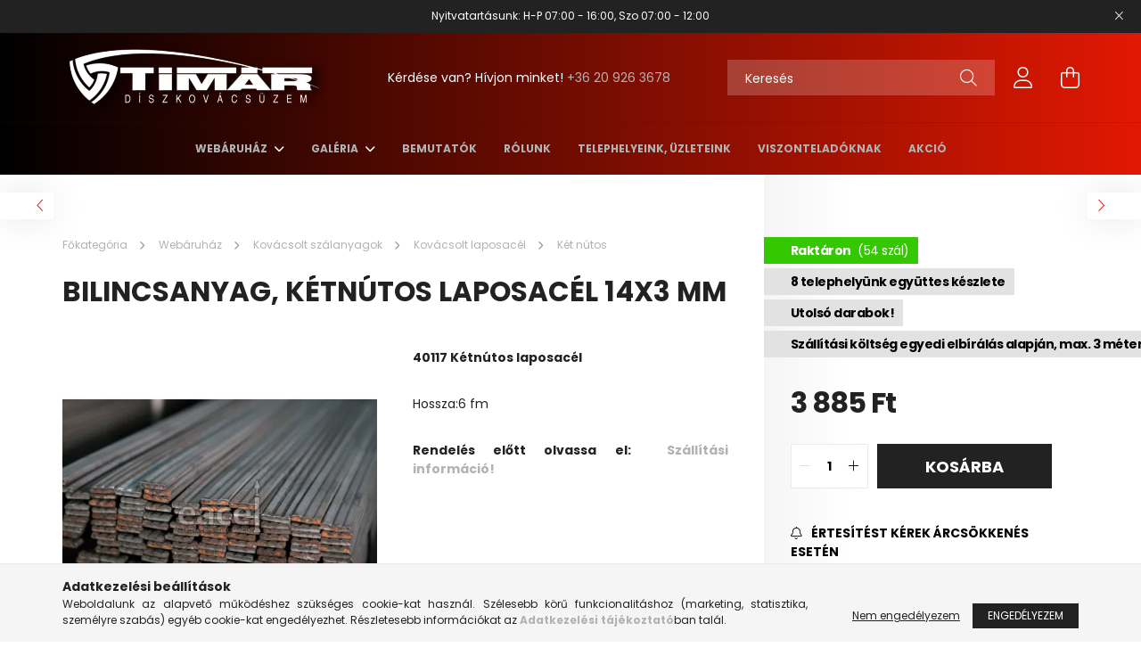

--- FILE ---
content_type: text/html; charset=UTF-8
request_url: https://www.eacel.hu/kovacsolt-laposacel/61-bilincsanyag-ketnutos-laposacel-14x3-mm.html
body_size: 19833
content:
<!DOCTYPE html>
<html lang="hu">
<head>
    <meta charset="utf-8">
<meta name="description" content="Bilincsanyag, kétnútos laposacél 14x3 mm, 40117 Kétnútos laposacél Hossza:6 fm Rendelés előtt olvassa el:  Szállítási információ!, A kovácsoltvas termékek magya">
<meta name="robots" content="index, follow">
<meta http-equiv="X-UA-Compatible" content="IE=Edge">
<meta property="og:site_name" content="A kovácsoltvas termékek magyarországi gyártója - Timár Díszkovácsüzem" />
<meta property="og:title" content="Bilincsanyag, kétnútos laposacél 14x3 mm - A kovácsoltvas te">
<meta property="og:description" content="Bilincsanyag, kétnútos laposacél 14x3 mm, 40117 Kétnútos laposacél Hossza:6 fm Rendelés előtt olvassa el:  Szállítási információ!, A kovácsoltvas termékek magya">
<meta property="og:type" content="product">
<meta property="og:url" content="https://www.eacel.hu/kovacsolt-laposacel/61-bilincsanyag-ketnutos-laposacel-14x3-mm.html">
<meta property="og:image" content="https://www.eacel.hu/img/75881/128259/128259.webp">
<meta name="theme-color" content="#1e2874">
<meta name="msapplication-TileColor" content="#1e2874">
<meta name="mobile-web-app-capable" content="yes">
<meta name="apple-mobile-web-app-capable" content="yes">
<meta name="MobileOptimized" content="320">
<meta name="HandheldFriendly" content="true">

<title>Bilincsanyag, kétnútos laposacél 14x3 mm - A kovácsoltvas te</title>


<script>
var service_type="shop";
var shop_url_main="https://www.eacel.hu";
var actual_lang="hu";
var money_len="0";
var money_thousend=" ";
var money_dec=",";
var shop_id=75881;
var unas_design_url="https:"+"/"+"/"+"www.eacel.hu"+"/"+"!common_design"+"/"+"base"+"/"+"002102"+"/";
var unas_design_code='002102';
var unas_base_design_code='2100';
var unas_design_ver=4;
var unas_design_subver=4;
var unas_shop_url='https://www.eacel.hu';
var responsive="yes";
var price_nullcut_disable=1;
var config_plus=new Array();
config_plus['product_tooltip']=1;
config_plus['cart_redirect']=1;
config_plus['money_type']='Ft';
config_plus['money_type_display']='Ft';
var lang_text=new Array();

var UNAS = UNAS || {};
UNAS.shop={"base_url":'https://www.eacel.hu',"domain":'www.eacel.hu',"username":'eacel.unas.hu',"id":75881,"lang":'hu',"currency_type":'Ft',"currency_code":'HUF',"currency_rate":'1',"currency_length":0,"base_currency_length":0,"canonical_url":'https://www.eacel.hu/kovacsolt-laposacel/61-bilincsanyag-ketnutos-laposacel-14x3-mm.html'};
UNAS.design={"code":'002102',"page":'product_details'};
UNAS.api_auth="9275f42f574d69793d6b9dd786643484";
UNAS.customer={"email":'',"id":0,"group_id":0,"without_registration":0};
UNAS.shop["category_id"]="924855";
UNAS.shop["sku"]="128259";
UNAS.shop["product_id"]="499334712";
UNAS.shop["only_private_customer_can_purchase"] = false;
 

UNAS.text = {
    "button_overlay_close": `Bezár`,
    "popup_window": `Felugró ablak`,
    "list": `lista`,
    "updating_in_progress": `frissítés folyamatban`,
    "updated": `frissítve`,
    "is_opened": `megnyitva`,
    "is_closed": `bezárva`,
    "deleted": `törölve`,
    "consent_granted": `hozzájárulás megadva`,
    "consent_rejected": `hozzájárulás elutasítva`,
    "field_is_incorrect": `mező hibás`,
    "error_title": `Hiba!`,
    "product_variants": `termék változatok`,
    "product_added_to_cart": `A termék a kosárba került`,
    "product_added_to_cart_with_qty_problem": `A termékből csak [qty_added_to_cart] [qty_unit] került kosárba`,
    "product_removed_from_cart": `A termék törölve a kosárból`,
    "reg_title_name": `Név`,
    "reg_title_company_name": `Cégnév`,
    "number_of_items_in_cart": `Kosárban lévő tételek száma`,
    "cart_is_empty": `A kosár üres`,
    "cart_updated": `A kosár frissült`
};


UNAS.text["delete_from_compare"]= `Törlés összehasonlításból`;
UNAS.text["comparison"]= `Összehasonlítás`;

UNAS.text["delete_from_favourites"]= `Törlés a kedvencek közül`;
UNAS.text["add_to_favourites"]= `Kedvencekhez`;






window.lazySizesConfig=window.lazySizesConfig || {};
window.lazySizesConfig.loadMode=1;
window.lazySizesConfig.loadHidden=false;

window.dataLayer = window.dataLayer || [];
function gtag(){dataLayer.push(arguments)};
gtag('js', new Date());
</script>

<script src="https://www.eacel.hu/!common_packages/jquery/jquery-3.2.1.js?mod_time=1683104288"></script>
<script src="https://www.eacel.hu/!common_packages/jquery/plugins/migrate/migrate.js?mod_time=1683104288"></script>
<script src="https://www.eacel.hu/!common_packages/jquery/plugins/autocomplete/autocomplete.js?mod_time=1751447088"></script>
<script src="https://www.eacel.hu/!common_packages/jquery/plugins/tools/overlay/overlay.js?mod_time=1759905184"></script>
<script src="https://www.eacel.hu/!common_packages/jquery/plugins/tools/toolbox/toolbox.expose.js?mod_time=1725518406"></script>
<script src="https://www.eacel.hu/!common_packages/jquery/plugins/lazysizes/lazysizes.min.js?mod_time=1683104288"></script>
<script src="https://www.eacel.hu/!common_packages/jquery/plugins/lazysizes/plugins/bgset/ls.bgset.min.js?mod_time=1753269494"></script>
<script src="https://www.eacel.hu/!common_packages/jquery/own/shop_common/exploded/common.js?mod_time=1764831093"></script>
<script src="https://www.eacel.hu/!common_packages/jquery/own/shop_common/exploded/common_overlay.js?mod_time=1759905184"></script>
<script src="https://www.eacel.hu/!common_packages/jquery/own/shop_common/exploded/common_shop_popup.js?mod_time=1759905184"></script>
<script src="https://www.eacel.hu/!common_packages/jquery/own/shop_common/exploded/page_product_details.js?mod_time=1751447088"></script>
<script src="https://www.eacel.hu/!common_packages/jquery/own/shop_common/exploded/function_favourites.js?mod_time=1725525526"></script>
<script src="https://www.eacel.hu/!common_packages/jquery/own/shop_common/exploded/function_compare.js?mod_time=1751447088"></script>
<script src="https://www.eacel.hu/!common_packages/jquery/own/shop_common/exploded/function_product_print.js?mod_time=1725525526"></script>
<script src="https://www.eacel.hu/!common_packages/jquery/own/shop_common/exploded/function_product_subscription.js?mod_time=1751447088"></script>
<script src="https://www.eacel.hu/!common_packages/jquery/own/shop_common/exploded/function_vote.js?mod_time=1725525526"></script>
<script src="https://www.eacel.hu/!common_packages/jquery/plugins/hoverintent/hoverintent.js?mod_time=1683104288"></script>
<script src="https://www.eacel.hu/!common_packages/jquery/own/shop_tooltip/shop_tooltip.js?mod_time=1759905184"></script>
<script src="https://www.eacel.hu/!common_packages/jquery/plugins/responsive_menu/responsive_menu-unas.js?mod_time=1683104288"></script>
<script src="https://www.eacel.hu/!common_design/base/002100/main.js?mod_time=1759905184"></script>
<script src="https://www.eacel.hu/!common_packages/jquery/plugins/flickity/v3/flickity.pkgd.min.js?mod_time=1759905184"></script>
<script src="https://www.eacel.hu/!common_packages/jquery/plugins/toastr/toastr.min.js?mod_time=1683104288"></script>
<script src="https://www.eacel.hu/!common_packages/jquery/plugins/tippy/popper-2.4.4.min.js?mod_time=1683104288"></script>
<script src="https://www.eacel.hu/!common_packages/jquery/plugins/tippy/tippy-bundle.umd.min.js?mod_time=1683104288"></script>
<script src="https://www.eacel.hu/!common_packages/jquery/plugins/photoswipe/photoswipe.min.js?mod_time=1683104288"></script>
<script src="https://www.eacel.hu/!common_packages/jquery/plugins/photoswipe/photoswipe-ui-default.min.js?mod_time=1683104288"></script>

<link href="https://www.eacel.hu/temp/shop_75881_59d80a4734ef7996c0d939ad09fe81c1.css?mod_time=1769012709" rel="stylesheet" type="text/css">

<link href="https://www.eacel.hu/kovacsolt-laposacel/61-bilincsanyag-ketnutos-laposacel-14x3-mm.html" rel="canonical">
<link href="https://www.eacel.hu/shop_ordered/75881/design_pic/favicon.ico" rel="shortcut icon">
<script>
        var google_consent=1;
    
        gtag('consent', 'default', {
           'ad_storage': 'denied',
           'ad_user_data': 'denied',
           'ad_personalization': 'denied',
           'analytics_storage': 'denied',
           'functionality_storage': 'denied',
           'personalization_storage': 'denied',
           'security_storage': 'granted'
        });

    
        gtag('consent', 'update', {
           'ad_storage': 'denied',
           'ad_user_data': 'denied',
           'ad_personalization': 'denied',
           'analytics_storage': 'denied',
           'functionality_storage': 'denied',
           'personalization_storage': 'denied',
           'security_storage': 'granted'
        });

        </script>
    <script async src="https://www.googletagmanager.com/gtag/js?id=G-BG1ZS9JSNP"></script>    <script>
    gtag('config', 'G-BG1ZS9JSNP');

        </script>
        <script>
    var google_analytics=1;

                gtag('event', 'view_item', {
              "currency": "HUF",
              "value": '3885',
              "items": [
                  {
                      "item_id": "128259",
                      "item_name": "Bilincsanyag, kétnútos laposacél 14x3 mm",
                      "item_category": "Webáruház/Kovácsolt szálanyagok/Kovácsolt laposacél/Két nútos",
                      "price": '3885'
                  }
              ],
              'non_interaction': true
            });
               </script>
       <script>
        var google_ads=1;

                gtag('event','remarketing', {
            'ecomm_pagetype': 'product',
            'ecomm_prodid': ["128259"],
            'ecomm_totalvalue': 3885        });
            </script>
    

    <meta content="width=device-width, initial-scale=1.0" name="viewport" />
    <link rel="preconnect" href="https://fonts.gstatic.com">
    <link rel="preload" href="https://fonts.googleapis.com/css2?family=Poppins:wght@400;700&display=swap" as="style" />
    <link rel="stylesheet" href="https://fonts.googleapis.com/css2?family=Poppins:wght@400;700&display=swap" media="print" onload="this.media='all'">
    <noscript>
        <link rel="stylesheet" href="https://fonts.googleapis.com/css2?family=Poppins:wght@400;700&display=swap" />
    </noscript>
    
    
    
    
    

    
    
    
            
        
        
        
        
        
    
    
</head>




<body class='design_ver4 design_subver1 design_subver2 design_subver3 design_subver4' id="ud_shop_artdet">
    <div id="fb-root"></div>
    <script>
        window.fbAsyncInit = function() {
            FB.init({
                xfbml            : true,
                version          : 'v22.0'
            });
        };
    </script>
    <script async defer crossorigin="anonymous" src="https://connect.facebook.net/hu_HU/sdk.js"></script>
    <div id="image_to_cart" style="display:none; position:absolute; z-index:100000;"></div>
<div class="overlay_common overlay_warning" id="overlay_cart_add"></div>
<script>$(document).ready(function(){ overlay_init("cart_add",{"onBeforeLoad":false}); });</script>
<div id="overlay_login_outer"></div>	
	<script>
	$(document).ready(function(){
	    var login_redir_init="";

		$("#overlay_login_outer").overlay({
			onBeforeLoad: function() {
                var login_redir_temp=login_redir_init;
                if (login_redir_act!="") {
                    login_redir_temp=login_redir_act;
                    login_redir_act="";
                }

									$.ajax({
						type: "GET",
						async: true,
						url: "https://www.eacel.hu/shop_ajax/ajax_popup_login.php",
						data: {
							shop_id:"75881",
							lang_master:"hu",
                            login_redir:login_redir_temp,
							explicit:"ok",
							get_ajax:"1"
						},
						success: function(data){
							$("#overlay_login_outer").html(data);
							if (unas_design_ver >= 5) $("#overlay_login_outer").modal('show');
							$('#overlay_login1 input[name=shop_pass_login]').keypress(function(e) {
								var code = e.keyCode ? e.keyCode : e.which;
								if(code.toString() == 13) {		
									document.form_login_overlay.submit();		
								}	
							});	
						}
					});
								},
			top: 50,
			mask: {
	color: "#000000",
	loadSpeed: 200,
	maskId: "exposeMaskOverlay",
	opacity: 0.7
},
			closeOnClick: (config_plus['overlay_close_on_click_forced'] === 1),
			onClose: function(event, overlayIndex) {
				$("#login_redir").val("");
			},
			load: false
		});
		
			});
	function overlay_login() {
		$(document).ready(function(){
			$("#overlay_login_outer").overlay().load();
		});
	}
	function overlay_login_remind() {
        if (unas_design_ver >= 5) {
            $("#overlay_remind").overlay().load();
        } else {
            $(document).ready(function () {
                $("#overlay_login_outer").overlay().close();
                setTimeout('$("#overlay_remind").overlay().load();', 250);
            });
        }
	}

    var login_redir_act="";
    function overlay_login_redir(redir) {
        login_redir_act=redir;
        $("#overlay_login_outer").overlay().load();
    }
	</script>  
	<div class="overlay_common overlay_info" id="overlay_remind"></div>
<script>$(document).ready(function(){ overlay_init("remind",[]); });</script>

	<script>
    	function overlay_login_error_remind() {
		$(document).ready(function(){
			load_login=0;
			$("#overlay_error").overlay().close();
			setTimeout('$("#overlay_remind").overlay().load();', 250);	
		});
	}
	</script>  
	<div class="overlay_common overlay_info" id="overlay_newsletter"></div>
<script>$(document).ready(function(){ overlay_init("newsletter",[]); });</script>

<script>
function overlay_newsletter() {
    $(document).ready(function(){
        $("#overlay_newsletter").overlay().load();
    });
}
</script>
<div class="overlay_common overlay_info" id="overlay_product_subscription"></div>
<script>$(document).ready(function(){ overlay_init("product_subscription",[]); });</script>
<div class="overlay_common overlay_error" id="overlay_script"></div>
<script>$(document).ready(function(){ overlay_init("script",[]); });</script>
    <script>
    $(document).ready(function() {
        $.ajax({
            type: "GET",
            url: "https://www.eacel.hu/shop_ajax/ajax_stat.php",
            data: {master_shop_id:"75881",get_ajax:"1"}
        });
    });
    </script>
    

<div id="container" class="no-slideshow  page_shop_artdet_128259  js-ajax-filter-box-checking filter-not-exists">
            <header class="header position-relative">
                        <div class="js-element nanobar js-nanobar" data-element-name="header_text_section_1">
            <div class="header_text_section_1 nanobar__inner text-center">
                                    <p>Nyitvatartásunk: H-P 07:00 - 16:00, Szo 07:00 - 12:00</p>
                                <button type="button" class="btn nanobar__btn-close" onclick="closeNanobar(this,'header_text_section_1_hide','session');" aria-label="Bezár" title="Bezár">
                    <span class="icon--close"></span>
                </button>
            </div>
        </div>
    
            <div class="header-inner">
                <div class="header-container container">
                    <div class="row gutters-5 flex-nowrap justify-content-center align-items-center">
                            <div id="header_logo_img" class="js-element logo col-auto flex-shrink-1 order-2 order-xl-1" data-element-name="header_logo">
        <div class="header_logo-img-container">
            <div class="header_logo-img-wrapper">
                                                            <a href="https://www.eacel.hu/">                        <picture>
                                                            <source media="(max-width: 575.98px)" srcset="https://www.eacel.hu/!common_design/custom/eacel.unas.hu/element/layout_hu_header_logo-300x80_1_small.png?time=1686654407 150w, https://www.eacel.hu/!common_design/custom/eacel.unas.hu/element/layout_hu_header_logo-300x80_1_small_retina.png?time=1686654407 300w" sizes="150px"/>
                                                                                    <img                                  src="https://www.eacel.hu/!common_design/custom/eacel.unas.hu/element/layout_hu_header_logo-300x80_1_default.png?time=1686654407"
                                 srcset="https://www.eacel.hu/!common_design/custom/eacel.unas.hu/element/layout_hu_header_logo-300x80_1_default.png?time=1686654407 1x, https://www.eacel.hu/!common_design/custom/eacel.unas.hu/element/layout_hu_header_logo-300x80_1_default_retina.png?time=1686654407 2x"
                                 alt="A kovácsoltvas termékek magyarországi gyártója - Timár Díszkovácsüzem"/>
                        </picture>
                        </a>                                                </div>
        </div>
    </div>


                        <div class="header__left col-auto col-xl order-1 order-xl-2">
                            <div class="d-flex align-items-center justify-content-center">
                                <button type="button" class="hamburger__btn js-hamburger-btn dropdown--btn d-xl-none" id="hamburger__btn" aria-label="hamburger button" data-btn-for=".hamburger__dropdown">
                                    <span class="hamburger__btn-icon icon--hamburger"></span>
                                </button>
                                    <div class="js-element header_text_section_2 d-none d-xl-block" data-element-name="header_text_section_2">
        <div class="element__content ">
                            <div class="element__html slide-1"><p>Kérdése van? Hívjon minket! <a href='tel:+36209263678'>+36 20 926 3678</a></p></div>
                    </div>
    </div>

                            </div>
                        </div>

                        <div class="header__right col col-xl-auto order-3 py-3 py-lg-5">
                            <div class="d-flex align-items-center justify-content-end">
                                
                                
                                <div class="search-open-btn d-block d-lg-none icon--search text-center" onclick="toggleSearch();"></div>
                                <div class="search__container">
                                    <div class="search-box position-relative ml-auto container px-0 browser-is-chrome" id="box_search_content">
    <form name="form_include_search" id="form_include_search" action="https://www.eacel.hu/shop_search.php" method="get">
        <div class="box-search-group mb-0">
            <input data-stay-visible-breakpoint="992" name="search" id="box_search_input" value=""
                   aria-label="Keresés" pattern=".{3,100}" title="Hosszabb kereső kifejezést írjon be!" placeholder="Keresés"
                   type="text" maxlength="100" class="ac_input form-control js-search-input" autocomplete="off" required            >
            <div class="search-box__search-btn-outer input-group-append" title="Keresés">
                <button class="search-btn" aria-label="Keresés">
                    <span class="search-btn-icon icon--search"></span>
                </button>
            </div>
            <div class="search__loading">
                <div class="loading-spinner--small"></div>
            </div>
        </div>
        <div class="search-box__mask"></div>
    </form>
    <div class="ac_results"></div>
</div>
<script>
    $(document).ready(function(){
        $(document).on('smartSearchInputLoseFocus', function(){
            if ($('.js-search-smart-autocomplete').length>0) {
                setTimeout(function(){
                    let height = $(window).height() - ($('.js-search-smart-autocomplete').offset().top - $(window).scrollTop()) - 20;
                    $('.search-smart-autocomplete').css('max-height', height + 'px');
                }, 300);
            }
        });
    });
</script>



                                </div>
                                <div class="profil__container">
                                                <div class="profile">
            <button type="button" class="profile__btn js-profile-btn dropdown--btn" id="profile__btn" data-orders="https://www.eacel.hu/shop_order_track.php" aria-label="profile button" data-btn-for=".profile__dropdown">
                <span class="profile__btn-icon icon--head"></span>
            </button>
        </div>
    
                                </div>
                                <div class="cart-box__container pr-3 pr-xl-0">
                                    <button class="cart-box__btn dropdown--btn" aria-label="cart button" type="button" data-btn-for=".cart-box__dropdown">
                                        <span class="cart-box__btn-icon icon--cart">
                                                <span id='box_cart_content' class='cart-box'>            </span>
                                        </span>
                                    </button>
                                </div>
                            </div>
                        </div>
                    </div>
                </div>
            </div>
                            <div class="header-menus d-none d-xl-block">
                    <div class="container text-center position-relative">
                        <ul class="main-menus d-none d-lg-flex justify-content-center text-left js-main-menus-content cat-menus level-0 plus-menus level-0" data-level="0">
                                <li class='cat-menu  has-child js-cat-menu-838095' data-id="838095">

        <span class="cat-menu__name font-weight-bold">
                            <a class='cat-menu__link font-weight-bold' href='https://www.eacel.hu/2-kovacsoltvas-webaruhaz' >
                            Webáruház            </a>
        </span>

        			    <div class="cat-menu__sublist js-sublist level-1 ">
        <div class="sublist-inner js-sublist-inner ps__child--consume">
            <div class="cat-menu__sublist-inner d-flex">
                <div class="flex-grow-1">
                    <ul class="cat-menus level-1 row" data-level="cat-level-1">
                                                    <li class="col-2 mb-5 cat-menu has-child js-cat-menu-776347" data-id="776347">
                                <span class="cat-menu__name text-uppercase font-weight-bold" >
                                    <a class="cat-menu__link" href="https://www.eacel.hu/AKCIO" >
                                    AKCIÓ
                                                                            </a>
                                </span>
                                                                        <div class="cat-menu__list level-2">
        <ul class="cat-menus level-2" data-level="cat-level-2">
                            <li class="cat-menu js-cat-menu-762229" data-id="762229">
                    <span class="cat-menu__name" >
                        <a class="cat-menu__link" href="https://www.eacel.hu/Keszlet-erejeig" >                        Készlet erejéig
                                                    </a>                    </span>
                                    </li>
                            <li class="cat-menu js-cat-menu-552304" data-id="552304">
                    <span class="cat-menu__name" >
                        <a class="cat-menu__link" href="https://www.eacel.hu/A_honap_termekei" >                        A HÓNAP TERMÉKEI
                                                    </a>                    </span>
                                    </li>
                            <li class="cat-menu js-cat-menu-579426" data-id="579426">
                    <span class="cat-menu__name" >
                        <a class="cat-menu__link" href="https://www.eacel.hu/Utolso-darabok" >                        Utolsó darabok
                                                    </a>                    </span>
                                    </li>
                                </ul>
    </div>


                                                            </li>
                                                    <li class="col-2 mb-5 cat-menu js-cat-menu-664589" data-id="664589">
                                <span class="cat-menu__name text-uppercase font-weight-bold" >
                                    <a class="cat-menu__link" href="https://www.eacel.hu/121-uj-termekek" >
                                    Új termékek
                                                                            </a>
                                </span>
                                                            </li>
                                                    <li class="col-2 mb-5 cat-menu has-child js-cat-menu-416228" data-id="416228">
                                <span class="cat-menu__name text-uppercase font-weight-bold" >
                                    <a class="cat-menu__link" href="https://www.eacel.hu/129-kovacsolt-szalanyagok" >
                                    Kovácsolt szálanyagok
                                                                            </a>
                                </span>
                                                                        <div class="cat-menu__list level-2">
        <ul class="cat-menus level-2" data-level="cat-level-2">
                            <li class="cat-menu js-cat-menu-266455" data-id="266455">
                    <span class="cat-menu__name" >
                        <a class="cat-menu__link" href="https://www.eacel.hu/24-kovacsolt-laposacel" >                        Kovácsolt laposacél
                                                    </a>                    </span>
                                    </li>
                            <li class="cat-menu js-cat-menu-974817" data-id="974817">
                    <span class="cat-menu__name" >
                        <a class="cat-menu__link" href="https://www.eacel.hu/25-kovacslt-negyzetacel" >                        Kovácsolt négyzetacél
                                                    </a>                    </span>
                                    </li>
                            <li class="cat-menu js-cat-menu-484265" data-id="484265">
                    <span class="cat-menu__name" >
                        <a class="cat-menu__link" href="https://www.eacel.hu/26-kapaszkodo" >                        Kapaszkodó
                                                    </a>                    </span>
                                    </li>
                            <li class="cat-menu js-cat-menu-166465" data-id="166465">
                    <span class="cat-menu__name" >
                        <a class="cat-menu__link" href="https://www.eacel.hu/101-kovacsolt-koeracel" >                        Kovácsolt köracél
                                                    </a>                    </span>
                                    </li>
                            <li class="cat-menu js-cat-menu-610708" data-id="610708">
                    <span class="cat-menu__name" >
                        <a class="cat-menu__link" href="https://www.eacel.hu/23-mangorolt-zartszelveny" >                        Mángorolt zártszelvény
                                                    </a>                    </span>
                                    </li>
                            <li class="cat-menu js-cat-menu-448198" data-id="448198">
                    <span class="cat-menu__name" >
                        <a class="cat-menu__link" href="https://www.eacel.hu/Mangorolt-horganyzott-zartszelveny" >                        Mángorolt horganyzott zártszelvény
                                                    </a>                    </span>
                                    </li>
                            <li class="cat-menu js-cat-menu-738046" data-id="738046">
                    <span class="cat-menu__name" >
                        <a class="cat-menu__link" href="https://www.eacel.hu/102-apacaracs" >                        Apácarács
                                                    </a>                    </span>
                                    </li>
                                </ul>
    </div>


                                                            </li>
                                                    <li class="col-2 mb-5 cat-menu has-child js-cat-menu-594312" data-id="594312">
                                <span class="cat-menu__name text-uppercase font-weight-bold" >
                                    <a class="cat-menu__link" href="https://www.eacel.hu/sct/594312/Diszito-elemek" >
                                    Díszítő elemek
                                                                            </a>
                                </span>
                                                                        <div class="cat-menu__list level-2">
        <ul class="cat-menus level-2" data-level="cat-level-2">
                            <li class="cat-menu js-cat-menu-915842" data-id="915842">
                    <span class="cat-menu__name" >
                        <a class="cat-menu__link" href="https://www.eacel.hu/14-c-s-elemek" >                        C - elemek
                                                    </a>                    </span>
                                    </li>
                            <li class="cat-menu js-cat-menu-684079" data-id="684079">
                    <span class="cat-menu__name" >
                        <a class="cat-menu__link" href="https://www.eacel.hu/12-csucsdiszek" >                        Csúcsdíszek
                                                    </a>                    </span>
                                    </li>
                            <li class="cat-menu js-cat-menu-162408" data-id="162408">
                    <span class="cat-menu__name" >
                        <a class="cat-menu__link" href="https://www.eacel.hu/S-elem" >                        S - elem
                                                    </a>                    </span>
                                    </li>
                            <li class="cat-menu js-cat-menu-890701" data-id="890701">
                    <span class="cat-menu__name" >
                        <a class="cat-menu__link" href="https://www.eacel.hu/15-karikak" >                        Karikák
                                                    </a>                    </span>
                                    </li>
                            <li class="cat-menu js-cat-menu-438380" data-id="438380">
                    <span class="cat-menu__name" >
                        <a class="cat-menu__link" href="https://www.eacel.hu/13-koezbenso-diszek" >                        Közbenső díszek
                                                    </a>                    </span>
                                    </li>
                            <li class="cat-menu js-cat-menu-294103" data-id="294103">
                    <span class="cat-menu__name" >
                        <a class="cat-menu__link" href="https://www.eacel.hu/104-kosarak" >                        Kosarak
                                                    </a>                    </span>
                                    </li>
                            <li class="cat-menu js-cat-menu-413391" data-id="413391">
                    <span class="cat-menu__name" >
                        <a class="cat-menu__link" href="https://www.eacel.hu/21-levelek" >                        Levelek
                                                    </a>                    </span>
                                    </li>
                                        <li class="cat-menu">
                    <a class="cat-menu__link cat-menu__all-cat font-s icon--a-chevron-right" href="https://www.eacel.hu/sct/594312/Diszito-elemek">További kategóriák</a>
                </li>
                    </ul>
    </div>


                                                            </li>
                                                    <li class="col-2 mb-5 cat-menu has-child js-cat-menu-770685" data-id="770685">
                                <span class="cat-menu__name text-uppercase font-weight-bold" >
                                    <a class="cat-menu__link" href="https://www.eacel.hu/Kiegeszitok" >
                                    Kiegészítő termékek
                                                                            </a>
                                </span>
                                                                        <div class="cat-menu__list level-2">
        <ul class="cat-menus level-2" data-level="cat-level-2">
                            <li class="cat-menu js-cat-menu-298466" data-id="298466">
                    <span class="cat-menu__name" >
                        <a class="cat-menu__link" href="https://www.eacel.hu/30-oszlop-tetok" >                        Oszlop tetők
                                                    </a>                    </span>
                                    </li>
                            <li class="cat-menu js-cat-menu-483685" data-id="483685">
                    <span class="cat-menu__name" >
                        <a class="cat-menu__link" href="https://www.eacel.hu/22-talpak" >                        Talpak
                                                    </a>                    </span>
                                    </li>
                            <li class="cat-menu js-cat-menu-913102" data-id="913102">
                    <span class="cat-menu__name" >
                        <a class="cat-menu__link" href="https://www.eacel.hu/103-kovacsolt-szoeg" >                        Kovácsolt szög
                                                    </a>                    </span>
                                    </li>
                            <li class="cat-menu js-cat-menu-423693" data-id="423693">
                    <span class="cat-menu__name" >
                        <a class="cat-menu__link" href="https://www.eacel.hu/29-bilincsek" >                        Bilincsek
                                                    </a>                    </span>
                                    </li>
                            <li class="cat-menu js-cat-menu-848776" data-id="848776">
                    <span class="cat-menu__name" >
                        <a class="cat-menu__link" href="https://www.eacel.hu/100-korlatvegek" >                        Korlátvégek
                                                    </a>                    </span>
                                    </li>
                                </ul>
    </div>


                                                            </li>
                                                    <li class="col-2 mb-5 cat-menu has-child js-cat-menu-726051" data-id="726051">
                                <span class="cat-menu__name text-uppercase font-weight-bold" >
                                    <a class="cat-menu__link" href="https://www.eacel.hu/Kerites-korlat-palcak" >
                                    Pálcák
                                                                            </a>
                                </span>
                                                                        <div class="cat-menu__list level-2">
        <ul class="cat-menus level-2" data-level="cat-level-2">
                            <li class="cat-menu js-cat-menu-868011" data-id="868011">
                    <span class="cat-menu__name" >
                        <a class="cat-menu__link" href="https://www.eacel.hu/17-palcak" >                        Normál pálcák
                                                    </a>                    </span>
                                    </li>
                            <li class="cat-menu js-cat-menu-661243" data-id="661243">
                    <span class="cat-menu__name" >
                        <a class="cat-menu__link" href="https://www.eacel.hu/Diszitett" >                        Díszitett pálcák
                                                    </a>                    </span>
                                    </li>
                            <li class="cat-menu js-cat-menu-333910" data-id="333910">
                    <span class="cat-menu__name" >
                        <a class="cat-menu__link" href="https://www.eacel.hu/18-hasas-palcak" >                        Hasas pálcák
                                                    </a>                    </span>
                                    </li>
                            <li class="cat-menu js-cat-menu-969590" data-id="969590">
                    <span class="cat-menu__name" >
                        <a class="cat-menu__link" href="https://www.eacel.hu/19-indito-oszlopok" >                        Indító oszlopok
                                                    </a>                    </span>
                                    </li>
                                </ul>
    </div>


                                                            </li>
                                                    <li class="col-2 mb-5 cat-menu js-cat-menu-889405" data-id="889405">
                                <span class="cat-menu__name text-uppercase font-weight-bold" >
                                    <a class="cat-menu__link" href="https://www.eacel.hu/28-kilincsek" >
                                    Kilincsek, zártakarók
                                                                            </a>
                                </span>
                                                            </li>
                                                    <li class="col-2 mb-5 cat-menu js-cat-menu-722774" data-id="722774">
                                <span class="cat-menu__name text-uppercase font-weight-bold" >
                                    <a class="cat-menu__link" href="https://www.eacel.hu/123-2-m-es-kerites-mezok" >
                                    2 m -es kerítés mezők
                                                                            </a>
                                </span>
                                                            </li>
                                                    <li class="col-2 mb-5 cat-menu has-child js-cat-menu-821779" data-id="821779">
                                <span class="cat-menu__name text-uppercase font-weight-bold" >
                                    <a class="cat-menu__link" href="https://www.eacel.hu/31-kaputechnikai-eszkozok" >
                                    Kaputechnikai eszközök
                                                                            </a>
                                </span>
                                                                        <div class="cat-menu__list level-2">
        <ul class="cat-menus level-2" data-level="cat-level-2">
                            <li class="cat-menu js-cat-menu-519689" data-id="519689">
                    <span class="cat-menu__name" >
                        <a class="cat-menu__link" href="https://www.eacel.hu/108-zarak" >                        Zárak
                                                    </a>                    </span>
                                    </li>
                            <li class="cat-menu js-cat-menu-712484" data-id="712484">
                    <span class="cat-menu__name" >
                        <a class="cat-menu__link" href="https://www.eacel.hu/107-tolokapu-goergok" >                        Tolókapu görgők
                                                    </a>                    </span>
                                    </li>
                            <li class="cat-menu js-cat-menu-806265" data-id="806265">
                    <span class="cat-menu__name" >
                        <a class="cat-menu__link" href="https://www.eacel.hu/124-tolo-es-uszokapu-vezeto-goergok" >                        Toló és úszókapu vezető görgők 
                                                    </a>                    </span>
                                    </li>
                            <li class="cat-menu js-cat-menu-108204" data-id="108204">
                    <span class="cat-menu__name" >
                        <a class="cat-menu__link" href="https://www.eacel.hu/114-uszokapu-termekek" >                        Úszókapu termékek
                                                    </a>                    </span>
                                    </li>
                            <li class="cat-menu js-cat-menu-960366" data-id="960366">
                    <span class="cat-menu__name" >
                        <a class="cat-menu__link" href="https://www.eacel.hu/110-postaladak" >                        Postaládák
                                                    </a>                    </span>
                                    </li>
                            <li class="cat-menu js-cat-menu-104057" data-id="104057">
                    <span class="cat-menu__name" >
                        <a class="cat-menu__link" href="https://www.eacel.hu/105-fem-oszlopsapka" >                        Fém oszlopsapka
                                                    </a>                    </span>
                                    </li>
                            <li class="cat-menu js-cat-menu-217609" data-id="217609">
                    <span class="cat-menu__name" >
                        <a class="cat-menu__link" href="https://www.eacel.hu/106-fem-csosapka" >                        Fém csősapka
                                                    </a>                    </span>
                                    </li>
                                        <li class="cat-menu">
                    <a class="cat-menu__link cat-menu__all-cat font-s icon--a-chevron-right" href="https://www.eacel.hu/31-kaputechnikai-eszkozok">További kategóriák</a>
                </li>
                    </ul>
    </div>


                                                            </li>
                                            </ul>
                </div>
                            </div>
        </div>
    </div>


            </li>

<script>
    $(document).ready(function () {
                    $('.cat-menu.has-child').hoverIntent({
                over: function () {
                    $(this).addClass('is-opened');
                    $('html').addClass('cat-level-0-is-opened');
                },
                out: function () {
                    $(this).removeClass('is-opened');
                    $('html').removeClass('cat-level-0-is-opened');
                },
                interval: 100,
                sensitivity: 10,
                timeout: 250
            });
            });
</script>

                            			<li class="plus-menu has-child" data-id="371789">
			<span class="plus-menu__name font-weight-bold">
									<a class="plus-menu__link" href="https://www.eacel.hu/galeria" >
									Galéria
				</a>
			</span>
								<div class="plus-menu__sublist js-sublist level-1">
		<ul class="plus-menus level-1" data-level="menu-level-1">
							<li class="plus-menu" data-id="472992">
					<span class="plus-menu__name text-uppercase font-weight-bold">
						<a class="plus-menu__link" href="https://www.eacel.hu/galeria/kovacsoltvas-kapuk">
							Kovácsoltvas kapuk
						</a>
					</span>
									</li>
							<li class="plus-menu" data-id="914446">
					<span class="plus-menu__name text-uppercase font-weight-bold">
						<a class="plus-menu__link" href="https://www.eacel.hu/galeria/kovacsoltvas-szemelybejarok">
							Kovácsoltvas személybejárók
						</a>
					</span>
									</li>
							<li class="plus-menu" data-id="568909">
					<span class="plus-menu__name text-uppercase font-weight-bold">
						<a class="plus-menu__link" href="https://www.eacel.hu/galeria/kovacsoltvas-keritesek">
							Kovácsoltvas kerítések
						</a>
					</span>
									</li>
							<li class="plus-menu" data-id="937946">
					<span class="plus-menu__name text-uppercase font-weight-bold">
						<a class="plus-menu__link" href="https://www.eacel.hu/galeria/kovacsoltvas-korlatok">
							Kovácsoltvas korlátok
						</a>
					</span>
									</li>
							<li class="plus-menu" data-id="402287">
					<span class="plus-menu__name text-uppercase font-weight-bold">
						<a class="plus-menu__link" href="https://www.eacel.hu/galeria/kovacsoltvas-ablakracsok">
							Kovácsoltvas ablakrácsok
						</a>
					</span>
									</li>
					</ul>
	</div>

					</li>
			<li class="plus-menu" data-id="986387">
			<span class="plus-menu__name font-weight-bold">
									<a class="plus-menu__link" href="https://www.eacel.hu/bemutatok" >
									Bemutatók
				</a>
			</span>
					</li>
			<li class="plus-menu" data-id="757656">
			<span class="plus-menu__name font-weight-bold">
									<a class="plus-menu__link" href="https://www.eacel.hu/rolunk" >
									Rólunk
				</a>
			</span>
					</li>
			<li class="plus-menu" data-id="647413">
			<span class="plus-menu__name font-weight-bold">
									<a class="plus-menu__link" href="https://www.eacel.hu/telephelyeink-uzleteink"  target="_blank">
									Telephelyeink, üzleteink
				</a>
			</span>
					</li>
			<li class="plus-menu" data-id="718658">
			<span class="plus-menu__name font-weight-bold">
									<a class="plus-menu__link" href="https://www.eacel.hu/viszonteladoknak" >
									Viszonteladóknak
				</a>
			</span>
					</li>
			<li class="plus-menu" data-id="574962">
			<span class="plus-menu__name font-weight-bold">
									<a class="plus-menu__link" href="https://www.eacel.hu/AKCIO" >
									AKCIÓ
				</a>
			</span>
					</li>
		<script>
		$(document).ready(function () {
							$('.plus-menu.has-child').hoverIntent({
					over: function () {
						$(this).addClass('is-opened');
						$('html').addClass('cat-level-0-is-opened');
					},
					out: function () {
						$(this).removeClass('is-opened');
						$('html').removeClass('cat-level-0-is-opened');
					},
					interval: 100,
					sensitivity: 10,
					timeout: 0
				});
					});
	</script>


                        </ul>
                    </div>
                </div>
                    </header>
    
            <main class="main">
            <div class="main__content">
                                
                <div class="page_content_outer">
                    
<link rel="stylesheet" type="text/css" href="https://www.eacel.hu/!common_packages/jquery/plugins/photoswipe/css/default-skin.min.css">
<link rel="stylesheet" type="text/css" href="https://www.eacel.hu/!common_packages/jquery/plugins/photoswipe/css/photoswipe.min.css">


<script>
    var $clickElementToInitPs = '.js-init-ps';

    var initPhotoSwipeFromDOM = function() {
        var $pswp = $('.pswp')[0];
        var $psDatas = $('.photoSwipeDatas');

        $psDatas.each( function() {
            var $pics = $(this),
                getItems = function() {
                    var items = [];
                    $pics.find('a').each(function() {
                        var $this = $(this),
                            $href   = $this.attr('href'),
                            $size   = $this.data('size').split('x'),
                            $width  = $size[0],
                            $height = $size[1],
                            item = {
                                src : $href,
                                w   : $width,
                                h   : $height
                            };
                        items.push(item);
                    });
                    return items;
                };

            var items = getItems();

            $($clickElementToInitPs).on('click', function (event) {
                var $this = $(this);
                event.preventDefault();

                var $index = parseInt($this.attr('data-loop-index'));
                var options = {
                    index: $index,
                    history: false,
                    bgOpacity: 0.5,
                    shareEl: false,
                    showHideOpacity: true,
                    getThumbBoundsFn: function (index) {
                        /** azon képeről nagyítson a photoswipe, melyek láthatók
                        **/
                        var thumbnails = $($clickElementToInitPs).map(function() {
                            var $this = $(this);
                            if ($this.is(":visible")) {
                                return this;
                            }
                        }).get();
                        var thumbnail = thumbnails[index];
                        var pageYScroll = window.pageYOffset || document.documentElement.scrollTop;
                        var zoomedImgHeight = items[index].h;
                        var zoomedImgWidth = items[index].w;
                        var zoomedImgRatio = zoomedImgHeight / zoomedImgWidth;
                        var rect = thumbnail.getBoundingClientRect();
                        var zoomableImgHeight = rect.height;
                        var zoomableImgWidth = rect.width;
                        var zoomableImgRatio = (zoomableImgHeight / zoomableImgWidth);
                        var offsetY = 0;
                        var offsetX = 0;
                        var returnWidth = zoomableImgWidth;

                        if (zoomedImgRatio < 1) { /* a nagyított kép fekvő */
                            if (zoomedImgWidth < zoomableImgWidth) { /*A nagyított kép keskenyebb */
                                offsetX = (zoomableImgWidth - zoomedImgWidth) / 2;
                                offsetY = (Math.abs(zoomableImgHeight - zoomedImgHeight)) / 2;
                                returnWidth = zoomedImgWidth;
                            } else { /*A nagyított kép szélesebb */
                                offsetY = (zoomableImgHeight - (zoomableImgWidth * zoomedImgRatio)) / 2;
                            }

                        } else if (zoomedImgRatio > 1) { /* a nagyított kép álló */
                            if (zoomedImgHeight < zoomableImgHeight) { /*A nagyított kép alacsonyabb */
                                offsetX = (zoomableImgWidth - zoomedImgWidth) / 2;
                                offsetY = (zoomableImgHeight - zoomedImgHeight) / 2;
                                returnWidth = zoomedImgWidth;
                            } else { /*A nagyított kép magasabb */
                                offsetX = (zoomableImgWidth - (zoomableImgHeight / zoomedImgRatio)) / 2;
                                if (zoomedImgRatio > zoomableImgRatio) returnWidth = zoomableImgHeight / zoomedImgRatio;
                            }
                        } else { /*A nagyított kép négyzetes */
                            if (zoomedImgWidth < zoomableImgWidth) { /*A nagyított kép keskenyebb */
                                offsetX = (zoomableImgWidth - zoomedImgWidth) / 2;
                                offsetY = (Math.abs(zoomableImgHeight - zoomedImgHeight)) / 2;
                                returnWidth = zoomedImgWidth;
                            } else { /*A nagyított kép szélesebb */
                                offsetY = (zoomableImgHeight - zoomableImgWidth) / 2;
                            }
                        }

                        return {x: rect.left + offsetX, y: rect.top + pageYScroll + offsetY, w: returnWidth};
                    },
                    getDoubleTapZoom: function (isMouseClick, item) {
                        if (isMouseClick) {
                            return 1;
                        } else {
                            return item.initialZoomLevel < 0.7 ? 1 : 1.5;
                        }
                    }
                };

                var photoSwipe = new PhotoSwipe($pswp, PhotoSwipeUI_Default, items, options);
                photoSwipe.init();
            });
        });
    };
</script>


<div id='page_artdet_content' class='artdet artdet--type-1 position-relative'>

            <div class="fixed-cart bg-white js-fixed-cart" id="artdet__fixed-cart">
            <div class="container">
                <div class="row gutters-5 gutters-md-10 align-items-center py-3">
                    <div class="col-auto">
                        <img class="navbar__fixed-cart-img lazyload" width="50" height="50" src="https://www.eacel.hu/main_pic/space.gif" data-src="https://www.eacel.hu/img/75881/128259/50x50,r/128259.webp?time=1698931810" data-srcset="https://www.eacel.hu/img/75881/128259/100x100,r/128259.webp?time=1698931810 2x" alt="Bilincsanyag, kétnútos laposacél 14x3 mm" />
                    </div>
                    <div class="col">
                        <div class="d-flex flex-column flex-md-row align-items-md-center">
                            <div class="fixed-cart__name line-clamp--2-12 font-weight-bold">Bilincsanyag, kétnútos laposacél 14x3 mm
</div>
                                                            <div class="fixed-cart__price with-rrp ml-md-auto ">
                                                                            <div class="artdet__price-base product-price--base">
                                            <span class="fixed-cart__price-base-value"><span id='price_net_brutto_128259' class='price_net_brutto_128259'>3 885</span> Ft</span>                                        </div>
                                                                                                        </div>
                                                    </div>
                    </div>
                    <div class="col-auto">
                        <button class="navbar__fixed-cart-btn btn btn-primary" type="button" onclick="$('.artdet__cart-btn').trigger('click');"  >Kosárba</button>
                    </div>
                </div>
            </div>
        </div>
        <script>
            $(document).ready(function () {
                var $itemVisibilityCheck = $(".js-main-cart-btn");
                var $stickyElement = $(".js-fixed-cart");

                $(window).scroll(function () {
                    if ($(this).scrollTop() + 60 > $itemVisibilityCheck.offset().top) {
                        $stickyElement.addClass('is-visible');
                    } else {
                        $stickyElement.removeClass('is-visible');
                    }
                });
            });
        </script>
    
            <div class="artdet__pagination-wrap">
            <div class='artdet__pagination-btn artdet__pagination-prev desktop d-none d-md-flex' onclick="product_det_prevnext('https://www.eacel.hu/kovacsolt-laposacel/61-bilincsanyag-ketnutos-laposacel-14x3-mm.html','?cat=924855&sku=128259&action=prev_js')">
                <div class="icon--arrow-left"></div>
            </div>
            <div class='artdet__pagination-btn artdet__pagination-next desktop d-none d-md-flex' onclick="product_det_prevnext('https://www.eacel.hu/kovacsolt-laposacel/61-bilincsanyag-ketnutos-laposacel-14x3-mm.html','?cat=924855&sku=128259&action=next_js')">
                <div class="icon--arrow-right"></div>
            </div>
        </div>
    
    <script>
<!--
var lang_text_warning=`Figyelem!`
var lang_text_required_fields_missing=`Kérjük töltse ki a kötelező mezők mindegyikét!`
function formsubmit_artdet() {
   cart_add("128259","",null,1)
}
$(document).ready(function(){
	select_base_price("128259",1);
	
	
});
// -->
</script>


    <form name="form_temp_artdet">


        <div class="artdet__pic-data-wrap js-product">
            <div class="container">
                <div class="row">
                    <div class='artdet__img-data-left col-md-7 col-lg-8'>
                        <div class="prev-next-breadcrumb row align-items-center">
                                                            <div class='artdet__pagination-btn artdet__pagination-prev mobile d-md-none' onclick="product_det_prevnext('https://www.eacel.hu/kovacsolt-laposacel/61-bilincsanyag-ketnutos-laposacel-14x3-mm.html','?cat=924855&sku=128259&action=prev_js')">
                                    <div class="icon--arrow-left"></div>
                                </div>
                                                        <div class="col text-center text-md-left">        <nav class="breadcrumb__inner  font-s cat-level-4">
        <span class="breadcrumb__item breadcrumb__home is-clickable">
            <a href="https://www.eacel.hu/sct/0/" class="breadcrumb-link breadcrumb-home-link" aria-label="Főkategória" title="Főkategória">
                <span class='breadcrumb__text'>Főkategória</span>
            </a>
        </span>
                    <span class="breadcrumb__item">
                                    <a href="https://www.eacel.hu/2-kovacsoltvas-webaruhaz" class="breadcrumb-link">
                        <span class="breadcrumb__text">Webáruház</span>
                    </a>
                
                <script>
                    $("document").ready(function(){
                        $(".js-cat-menu-838095").addClass("is-selected");
                    });
                </script>
            </span>
                    <span class="breadcrumb__item">
                                    <a href="https://www.eacel.hu/129-kovacsolt-szalanyagok" class="breadcrumb-link">
                        <span class="breadcrumb__text">Kovácsolt szálanyagok</span>
                    </a>
                
                <script>
                    $("document").ready(function(){
                        $(".js-cat-menu-416228").addClass("is-selected");
                    });
                </script>
            </span>
                    <span class="breadcrumb__item visible-on-product-list">
                                    <a href="https://www.eacel.hu/24-kovacsolt-laposacel" class="breadcrumb-link">
                        <span class="breadcrumb__text">Kovácsolt laposacél</span>
                    </a>
                
                <script>
                    $("document").ready(function(){
                        $(".js-cat-menu-266455").addClass("is-selected");
                    });
                </script>
            </span>
                    <span class="breadcrumb__item">
                                    <a href="https://www.eacel.hu/151-ket-nutos" class="breadcrumb-link">
                        <span class="breadcrumb__text">Két nútos</span>
                    </a>
                
                <script>
                    $("document").ready(function(){
                        $(".js-cat-menu-924855").addClass("is-selected");
                    });
                </script>
            </span>
            </nav>
</div>
                                                            <div class='artdet__pagination-btn artdet__pagination-next mobile d-md-none' onclick="product_det_prevnext('https://www.eacel.hu/kovacsolt-laposacel/61-bilincsanyag-ketnutos-laposacel-14x3-mm.html','?cat=924855&sku=128259&action=next_js')">
                                    <div class="icon--arrow-right"></div>
                                </div>
                                                    </div>
                        <div class="artdet__name-wrap mb-4">
                            <div class="d-flex flex-wrap align-items-center mb-3">
                                                                <h1 class='artdet__name line-clamp--3-12 mb-0 font-weight-bold text-uppercase'>Bilincsanyag, kétnútos laposacél 14x3 mm
</h1>
                            </div>

                                                                                        <div class="artdet__social font-s d-flex align-items-center">
                                                                                                                <div class="artdet__social-icon artdet__social-icon--fb-like d-flex"><div class="fb-like" data-href="https://www.eacel.hu/kovacsolt-laposacel/61-bilincsanyag-ketnutos-laposacel-14x3-mm.html" data-width="95" data-layout="button_count" data-action="like" data-size="small" data-share="false" data-lazy="true"></div><style type="text/css">.fb-like.fb_iframe_widget > span { height: 21px !important; }</style></div>
                                                                    </div>
                                                    </div>
                        <div class="row">
                            <div class="artdet__img-outer col-xl-6">
                                		                                <div class='artdet__img-inner has-image'>
                                                                        
                                    <div class="artdet__alts js-alts carousel mb-5" data-flickity='{ "cellAlign": "left", "contain": true, "lazyLoad": true, "watchCSS": true }'>
                                        <div class="carousel-cell artdet__alt-img js-init-ps" data-loop-index="0">
                                            		                                            <img class="artdet__img-main" width="440" height="440"
                                                 src="https://www.eacel.hu/img/75881/128259/440x440,r/128259.webp?time=1698931810"
                                                 srcset="https://www.eacel.hu/img/75881/128259/880x880,r/128259.webp?time=1698931810 2x"                                                  alt="Bilincsanyag, kétnútos laposacél 14x3 mm" title="Bilincsanyag, kétnútos laposacél 14x3 mm" id="main_image" />
                                        </div>
                                                                                                                                    <div class="carousel-cell artdet__alt-img js-init-ps d-lg-none" data-loop-index="1">
                                                    <img class="artdet__img--alt carousel__lazy-image" width="440" height="440"
                                                         src="https://www.eacel.hu/main_pic/space.gif"
                                                         data-flickity-lazyload-src="https://www.eacel.hu/img/75881/128259_altpic_1/440x440,r/128259.webp?time=1698931810"
                                                                                                                            data-flickity-lazyload-srcset="https://www.eacel.hu/img/75881/128259_altpic_1/880x880,r/128259.webp?time=1698931810 2x"
                                                                                                                     alt="Bilincsanyag, kétnútos laposacél 14x3 mm" title="Bilincsanyag, kétnútos laposacél 14x3 mm" />
                                                </div>
                                                                                                                        </div>

                                                                            <div class="artdet__img-thumbs d-none d-lg-block mb-5">
                                            <div class="row gutters-5">
                                                <div class="col-md-4 d-none">
                                                    <div class="artdet__img--thumb-wrap">
                                                        <img class="artdet__img--thumb-main lazyload" width="140" height="140"
                                                             src="https://www.eacel.hu/main_pic/space.gif"
                                                             data-src="https://www.eacel.hu/img/75881/128259/140x140,r/128259.webp?time=1698931810"
                                                                                                                          data-srcset="https://www.eacel.hu/img/75881/128259/280x280,r/128259.webp?time=1698931810 2x"
                                                                                                                          alt="Bilincsanyag, kétnútos laposacél 14x3 mm" title="Bilincsanyag, kétnútos laposacél 14x3 mm" />
                                                    </div>
                                                </div>
                                                                                                <div class="col-md-4">
                                                    <div class="artdet__img--thumb-wrap js-init-ps" data-loop-index="1">
                                                        <img class="artdet__img--thumb lazyload" width="140" height="140"
                                                             src="https://www.eacel.hu/main_pic/space.gif"
                                                             data-src="https://www.eacel.hu/img/75881/128259_altpic_1/140x140,r/128259.webp?time=1698931810"
                                                                                                                          data-srcset="https://www.eacel.hu/img/75881/128259_altpic_1/280x280,r/128259.webp?time=1698931810 2x"
                                                                                                                          alt="Bilincsanyag, kétnútos laposacél 14x3 mm" title="Bilincsanyag, kétnútos laposacél 14x3 mm" />
                                                    </div>
                                                </div>
                                                                                            </div>
                                        </div>
                                    
                                                                            <script>
                                            $(document).ready(function() {
                                                initPhotoSwipeFromDOM();
                                            });
                                        </script>

                                        <div class="photoSwipeDatas invisible">
                                            <a href="https://www.eacel.hu/img/75881/128259/128259.webp?time=1698931810" data-size="1000x679"></a>
                                                                                                                                                                                                        <a href="https://www.eacel.hu/img/75881/128259_altpic_1/128259.webp?time=1698931810" data-size="1000x607"></a>
                                                                                                                                                                                        </div>
                                                                    </div>
                                		                            </div>
                            <div class='artdet__data-left col-xl-6'>
                                                                    <div id="artdet__short-descrition" class="artdet__short-descripton mb-5">
                                        <div class="artdet__short-descripton-content text-justify font-s font-sm-m mb-3"><p><strong>40117 Kétnútos laposacél<br /></strong></p><br /><p>Hossza:6 fm</p><br /><p><strong>Rendelés előtt olvassa el:  <a href="https://eacel.hu/content/1-szallitas">Szállítási információ!</a></strong></p></div>
                                                                            </div>
                                
                                
                                
                                                                    <div id="artdet__gift-products" class="gift-products js-gift-products d-none">
                                        <script>
                                            let elGift = $('.js-gift-products');

                                            $.ajax({
                                                type: 'GET',
                                                url: 'https://www.eacel.hu/shop_marketing.php?cikk=128259&type=page&only=gift&change_lang=hu&marketing_type=artdet',
                                                beforeSend:function(){
                                                    elGift.addClass('ajax-loading');
                                                },
                                                success:function(data){
                                                    if (data !== '' && data !== 'no') {
                                                        elGift.removeClass('d-none ajax-loading').addClass('ajax-loaded').html(data);
                                                    } else  {
                                                        elGift.remove();
                                                    }
                                                },
                                                error:function(){
                                                    elGift.html('Hiba történt a lekerés folyamán...').addClass('ajax-error');
                                                }
                                            });
                                        </script>
                                    </div>
                                                            </div>
                        </div>
                    </div>
                    <div class='artdet__data-right col-md-5 col-lg-4'>
                        <div class="artdet__data-right-inner pt-5">
                                                            <div class="artdet__badges mb-5">
                                                                            <div class="artdet__stock-wrap">
                                            <div class="artdet__stock position-relative badge badge--stock pl-0 pr-3 w-auto  stock-number on-stock">
                                                <div class="artdet__stock-text product-stock-text"
                                                    >
                                                    <div class="artdet__stock-title product-stock-title">
                                                                                                                                                                                    Raktáron
                                                            
                                                                                                                                                                                                                                                                        &nbsp;
                                                                                                                                                                                                                                                                        <span class="font-weight-normal">(<span>54 szál</span>)</span>                                                                                                                                                                                                                                        </div>
                                                </div>
                                            </div>
                                        </div>
                                    
                                                                            <div class="artdet__statuses">
                                                                                            <div class="artdet__custom-badge-wrap">
                                                                                                            <div class="artdet__custom-badge badge badge--custom-1 pl-0 pr-3">8 telephelyünk együttes készlete</div>
                                                                                                    </div>
                                            
                                                                                            <div class="artdet__custom-badge-wrap">
                                                                                                            <div class="artdet__custom-badge badge badge--custom-2 pl-0 pr-3">Utolsó darabok!</div>
                                                                                                    </div>
                                            
                                                                                            <div class="artdet__custom-badge-wrap">
                                                                                                            <div class="artdet__custom-badge badge badge--custom-3 pl-0 pr-3">Szállítási költség egyedi elbírálás alapján, max. 3 méterig!</div>
                                                                                                    </div>
                                                                                    </div>
                                                                    </div>
                            
                            
                            
                            
                            
                                                            <div class="artdet__price-datas mb-3">
                                    <div class="artdet__prices d-flex mb-3">
                                        
                                        <div class="artdet__price-base-and-sale with-rrp ">
                                                                                            <div class="artdet__price-base product-price--base">
                                                    <span class="fixed-cart__price-base-value"><span id='price_net_brutto_128259' class='price_net_brutto_128259'>3 885</span> Ft</span>                                                </div>
                                                                                                                                </div>
                                    </div>
                                    
                                    
                                    
                                    
                                                                    </div>
                            
                                                                                                <div id='artdet__cart' class='artdet__cart d-flex align-items-center justify-content-center my-5 js-main-cart-btn'>
                                        <div class="artdet__cart-btn-input-wrap bg-white d-flex justify-content-center align-items-center h-100 border mr-3 page_qty_input_outer" data-tippy="szál">
                                            <button type='button' class='qtyminus_common qty_disable' aria-label="quantity minus"></button>
                                            <input name="db" id="db_128259" type="number" value="1" class="artdet__cart-input page_qty_input" data-min="1" data-max="999999" data-step="1" step="1" aria-label="quantity input">
                                            <button type='button' class='qtyplus_common' aria-label="quantity plus"></button>
                                        </div>
                                        <div class='artdet__cart-btn-wrap h-100 flex-grow-1 usn'>
                                            <button class="artdet__cart-btn btn btn-lg btn-primary btn-block js-main-product-cart-btn" type="button" onclick="cart_add('128259','',null,1);"   data-cartadd="cart_add('128259','',null,1);">Kosárba</button>
                                        </div>
                                    </div>
                                                            
                            
                            

                                                        <div class="artdet__subscribe-buttons mb-5">
                                                                <button class='artdet__subscribe-btn btn btn-secondary px-0 text-left' type="button" onclick='subscribe_to_product("128259","","","","price_modify","3885",0,1); return false;' id='subscribe_to_cheaper' aria-label="Feliratkozás">
                                    <span class="artdet__function-icon icon--b-bell"></span>
                                    <span class="artdet__function-text">Értesítést kérek árcsökkenés esetén</span>
                                </button>
                                
                                                            </div>
                            
                            
                                                            <div id="artdet__functions" class="artdet__function d-flex mb-5">
                                                                            <div class='product__func-btn favourites-btn page_artdet_func_favourites_128259 page_artdet_func_favourites_outer_128259' onclick='add_to_favourites("","128259","page_artdet_func_favourites","page_artdet_func_favourites_outer","499334712");' id='page_artdet_func_favourites' role="button" aria-label="Kedvencekhez" data-tippy="Kedvencekhez">
                                            <div class="product__func-icon favourites__icon icon--favo"></div>
                                        </div>
                                                                                                                <div class='product__func-btn artdet-func-compare page_artdet_func_compare_128259' onclick='popup_compare_dialog("128259");' id='page_artdet_func_compare' role="button" aria-label="Összehasonlítás" data-tippy="Összehasonlítás">
                                            <div class="product__func-icon compare__icon icon--compare"></div>
                                        </div>
                                                                                                                <div class="product__func-btn artdet-func-print d-none d-lg-flex" onclick='javascript:popup_print_dialog(2,1,"128259");' id='page_artdet_func_print' role="button" aria-label="Nyomtat" data-tippy="Nyomtat">
                                            <div class="product__func-icon icon--print"></div>
                                        </div>
                                                                                                                                            </div>
                                                    </div>
                    </div>
                </div>
            </div>
        </div>

        <div class="artdet__full-width-section container">
            <div class="row">
                <div class="col-12 col-xl-8">
                    
                    
                    
                                        <div id="artdet__datas" class="data main-block">
                        <div class="data__title main-title-left">Adatok</div>
                        <div class="data__items font-xs font-sm-m row gutters-15 gutters-xl-20">
                                                                                    <div class="data__item col-md-6 data__item-param product_param_type_text">
                                <div class="row no-gutters h-100 align-items-center py-3">
                                    <div class="data__item-title col-5" id="page_artdet_product_param_title_2662678">
                                        <div class="artdet__param-title">
                                            Cikszám 2
                                                                                </div>
                                    </div>
                                    <div class="data__item-value col-7 text-right" id="page_artdet_product_param_value_2662678">
                                        <div class="artdet__param-value">
                                                                                    40117
                                                                                </div>
                                    </div>
                                </div>
                            </div>
                                                        <div class="data__item col-md-6 data__item-param product_param_type_text">
                                <div class="row no-gutters h-100 align-items-center py-3">
                                    <div class="data__item-title col-5" id="page_artdet_product_param_title_2662683">
                                        <div class="artdet__param-title">
                                            Cikszám 3
                                                                                </div>
                                    </div>
                                    <div class="data__item-value col-7 text-right" id="page_artdet_product_param_value_2662683">
                                        <div class="artdet__param-value">
                                                                                    40117
                                                                                </div>
                                    </div>
                                </div>
                            </div>
                                                                                    
                            
                            
                                                        <div class="data__item col-md-6 data__item-sku">
                                <div class="row no-gutters h-100 align-items-center py-3">
                                    <div class="data__item-title col-5">Cikkszám</div>
                                    <div class="data__item-value col-7 text-right">128259</div>
                                </div>
                            </div>
                            
                            
                                                        <div class="data__item col-md-6 data__item-weight">
                                <div class="row no-gutters h-100 align-items-center py-3">
                                    <div class="data__item-title col-5">Tömeg</div>
                                    <div class="data__item-value col-7 text-right">2 kg/szál</div>
                                </div>
                            </div>
                            
                            
                            
                                                    </div>
                    </div>
                    
                    
                    
                    
                    
                                            <section id="artdet__similar-products" class="similar-products js-similar-products d-none">
                            <div class="similar-products__inner main-block">
                                <div class="similar-products__title main-title-left">Hasonló termékek</div>
                            </div>
                            <script>
                                $(document).ready(function(){
                                    let elSimiProd =  $(".js-similar-products");

                                    $.ajax({
                                        type: 'GET',
                                        url: 'https://www.eacel.hu/shop_ajax/ajax_related_products.php?get_ajax=1&cikk=128259&type=similar&change_lang=hu&artdet_version=1',
                                        beforeSend:function(){
                                            elSimiProd.addClass('ajax-loading');
                                        },
                                        success:function(data){
                                            if (data !== '' && data !== 'no') {
                                                elSimiProd.removeClass('d-none ajax-loading').addClass('ajax-loaded');
                                                elSimiProd.find('.similar-products__title').after(data);
                                            }
                                        }
                                    });
                                });
                            </script>
                        </section>
                    
                    
                </div>
                <div class="col-xl-4 d-none d-xl-block">
                    <div class="full-width-right w-100 h-100"></div>
                </div>
            </div>
        </div>

    </form>


    
        <div class="pswp" tabindex="-1" role="dialog" aria-hidden="true">
        <div class="pswp__bg"></div>
        <div class="pswp__scroll-wrap">
            <div class="pswp__container">
                <div class="pswp__item"></div>
                <div class="pswp__item"></div>
                <div class="pswp__item"></div>
            </div>
            <div class="pswp__ui pswp__ui--hidden">
                <div class="pswp__top-bar">
                    <div class="pswp__counter"></div>
                    <button class="pswp__button pswp__button--close"></button>
                    <button class="pswp__button pswp__button--fs"></button>
                    <button class="pswp__button pswp__button--zoom"></button>
                    <div class="pswp__preloader">
                        <div class="pswp__preloader__icn">
                            <div class="pswp__preloader__cut">
                                <div class="pswp__preloader__donut"></div>
                            </div>
                        </div>
                    </div>
                </div>
                <div class="pswp__share-modal pswp__share-modal--hidden pswp__single-tap">
                    <div class="pswp__share-tooltip"></div>
                </div>
                <button class="pswp__button pswp__button--arrow--left"></button>
                <button class="pswp__button pswp__button--arrow--right"></button>
                <div class="pswp__caption">
                    <div class="pswp__caption__center"></div>
                </div>
            </div>
        </div>
    </div>
    </div>
                </div>
            </div>
        </main>
    
            <footer>
            <div class="footer">
                <div class="footer-container container-max-xxl">
                    <div class="footer__navigation">
                        <div class="d-flex flex-wrap">
                            <div class="footer__left mb-5 mb-xl-0">
                                <nav class="footer__nav footer__nav-1 mb-5 mb-lg-3">
                                        <div class="js-element footer_v2_menu_1 mb-5" data-element-name="footer_v2_menu_1">
                    <div class="footer__header h5">
                Timár Vaskereskedelmi Kft. Díszkovácsüzeme
            </div>
                                        <p><a href="https://maps.google.com/?q=2092+Budakeszi%2C+Tiefenweg+utca+14." target="_blank">2092 Budakeszi, Tiefenweg utca 14.</a></p>
                                <p><a href="tel:+36 20 926 3678" target="_blank">+36 20 926 3678</a></p>
                                <p><a href="mailto:diszkovacs@timarvasker.hu" target="_blank">diszkovacs@timarvasker.hu</a></p>
            </div>


                                    <div class="footer_social footer_v2_social">
                                        <ul class="footer__list d-flex list--horizontal justify-content-end">
                                                        <li class="js-element footer_v2_social-list-item" data-element-name="footer_v2_social"><p><a href="https://www.facebook.com/timarvasker" target="_blank" rel="noopener">Facebook</a></p></li>
            <li class="js-element footer_v2_social-list-item" data-element-name="footer_v2_social"><p><a href="https://instagram.com/timarvasker?igshid=NTc4MTIwNjQ2YQ==" target="_blank" rel="noopener">instagram</a></p></li>
            <li class="js-element footer_v2_social-list-item" data-element-name="footer_v2_social"><p><a href="https://www.tiktok.com/@timarvasker?is_from_webapp=1&sender_device=pc">TikTok</a></p></li>
    

                                            <li><button type="button" class="cookie-alert__btn-open btn btn-text icon--cookie" id="cookie_alert_close" onclick="cookie_alert_action(0,-1)" title="Adatkezelési beállítások"></button></li>
                                        </ul>
                                    </div>
                                </nav>
                            </div>
                            <div class="footer__right d-flex flex-wrap">
                                <nav class="footer__nav footer__nav-2 mb-5 mb-lg-3">    <div class="js-element footer_v2_menu_2 " data-element-name="footer_v2_menu_2">
                    <div class="footer__header h5">
                Vásárlói fiók
            </div>
                                        
<ul>
<li><a href="javascript:overlay_login();">Belépés</a></li>
<li><a href="https://www.eacel.hu/shop_reg.php">Regisztráció</a></li>
<li><a href="https://www.eacel.hu/shop_order_track.php">Profilom</a></li>
<li><a href="https://www.eacel.hu/shop_cart.php">Kosár</a></li>
<li><a href="https://www.eacel.hu/shop_order_track.php?tab=favourites">Kedvenceim</a></li>
</ul>
            </div>

</nav>
                                <nav class="footer__nav footer__nav-3 mb-5 mb-lg-3">    <div class="js-element footer_v2_menu_3 " data-element-name="footer_v2_menu_3">
                    <div class="footer__header h5">
                Információk
            </div>
                                        
<ul>
<li><a href="https://www.eacel.hu/shop_help.php?tab=terms">Általános szerződési feltételek</a></li>
<li><a href="https://www.eacel.hu/shop_help.php?tab=privacy_policy">Adatkezelési tájékoztató</a></li>
<li><a href="https://www.eacel.hu/shop_contact.php?tab=payment">Fizetés</a></li>
<li><a href="https://www.eacel.hu/shop_contact.php?tab=shipping">Szállítás</a></li>
<li><a href="https://www.eacel.hu/shop_contact.php">Elérhetőségek</a></li>
</ul>
            </div>

</nav>
                            </div>
                        </div>
                    </div>
                </div>
                
            </div>

            <div class="partners">
                <div class="partners__container container d-flex flex-wrap align-items-center justify-content-center">
                    
                    
                    
                </div>
            </div>
        </footer>
    
                <div class="hamburger__dropdown dropdown--content" data-content-for=".profile__btn" data-content-direction="left">
            <div class="hamburger__btn-close btn-close" data-close-btn-for=".hamburger__btn, .hamburger__dropdown"></div>
            <div class="hamburger__dropdown-inner d-flex flex-column h-100">
                <div id="responsive_cat_menu"><div id="responsive_cat_menu_content"><script>var responsive_menu='$(\'#responsive_cat_menu ul\').responsive_menu({ajax_type: "GET",ajax_param_str: "cat_key|aktcat",ajax_url: "https://www.eacel.hu/shop_ajax/ajax_box_cat.php",ajax_data: "master_shop_id=75881&lang_master=hu&get_ajax=1&type=responsive_call&box_var_name=shop_cat&box_var_responsive=yes&box_var_scroll_top=no&box_var_section=content&box_var_highlight=yes&box_var_type=normal&box_var_multilevel_id=responsive_cat_menu",menu_id: "responsive_cat_menu",scroll_top: "no"});'; </script><div class="responsive_menu"><div class="responsive_menu_nav"><div class="responsive_menu_navtop"><div class="responsive_menu_back "></div><div class="responsive_menu_title ">&nbsp;</div><div class="responsive_menu_close "></div></div><div class="responsive_menu_navbottom"></div></div><div class="responsive_menu_content"><ul style="display:none;"><li class="active_menu"><div class="next_level_arrow"></div><span class="ajax_param">838095|924855</span><a href="https://www.eacel.hu/2-kovacsoltvas-webaruhaz" class="text_small has_child resp_clickable" onclick="return false;">Webáruház</a></li><li class="responsive_menu_item_page"><div class="next_level_arrow"></div><span class="ajax_param">9999999371789|0</span><a href="https://www.eacel.hu/galeria" class="text_small responsive_menu_page has_child resp_clickable" onclick="return false;" target="_top">Galéria</a></li><li class="responsive_menu_item_page"><span class="ajax_param">9999999986387|0</span><a href="https://www.eacel.hu/bemutatok" class="text_small responsive_menu_page resp_clickable" onclick="return false;" target="_top">Bemutatók</a></li><li class="responsive_menu_item_page"><span class="ajax_param">9999999757656|0</span><a href="https://www.eacel.hu/rolunk" class="text_small responsive_menu_page resp_clickable" onclick="return false;" target="_top">Rólunk</a></li><li class="responsive_menu_item_page"><span class="ajax_param">9999999647413|0</span><a href="https://www.eacel.hu/telephelyeink-uzleteink" class="text_small responsive_menu_page resp_clickable" onclick="return false;" target="_top">Telephelyeink, üzleteink</a></li><li class="responsive_menu_item_page"><span class="ajax_param">9999999718658|0</span><a href="https://www.eacel.hu/viszonteladoknak" class="text_small responsive_menu_page resp_clickable" onclick="return false;" target="_top">Viszonteladóknak</a></li><li class="responsive_menu_item_page"><span class="ajax_param">9999999574962|0</span><a href="https://www.eacel.hu/AKCIO" class="text_small responsive_menu_page resp_clickable" onclick="return false;" target="_top">AKCIÓ</a></li></ul></div></div></div></div>
                <div class="d-flex">
                    
                    
                </div>
            </div>
        </div>

                    <div class="cart-box__dropdown dropdown--content js-cart-box-dropdown" data-content-direction="right" data-content-for=".cart-box__btn">
                <div class="cart-box__btn-close btn-close d-none"  data-close-btn-for=".cart-box__btn, .cart-box__dropdown"></div>
                <div id="box_cart_content2" class="h-100">
                    <div class="loading-spinner-wrapper text-center">
                        <div class="loading-spinner--small" style="width:30px;height:30px;margin-bottom:10px;"></div>
                    </div>
                    <script>
                        $(document).ready(function(){
                            $('.cart-box__btn').click(function(){
                                let $this_btn = $(this);
                                const $box_cart_2 = $("#box_cart_content2");
                                const $box_cart_close_btn = $box_cart_2.closest('.js-cart-box-dropdown').find('.cart-box__btn-close');

                                if (!$this_btn.hasClass('ajax-loading') && !$this_btn.hasClass('is-loaded')) {
                                    $.ajax({
                                        type: "GET",
                                        async: true,
                                        url: "https://www.eacel.hu/shop_ajax/ajax_box_cart.php?get_ajax=1&lang_master=hu&cart_num=2",
                                        beforeSend:function(){
                                            $this_btn.addClass('ajax-loading');
                                            $box_cart_2.addClass('ajax-loading');
                                        },
                                        success: function (data) {
                                            $box_cart_2.html(data).removeClass('ajax-loading').addClass("is-loaded");
                                            $box_cart_close_btn.removeClass('d-none');
                                            $this_btn.removeClass('ajax-loading').addClass("is-loaded");
                                        }
                                    });
                                }
                            });
                        });
                    </script>
                    
                </div>
                <div class="loading-spinner"></div>
            </div>
        
                    <div class="profile__dropdown dropdown--content d-xl-block" data-content-direction="right" data-content-for=".profile__btn">
            <div class="profile__btn-close btn-close" data-close-btn-for=".profile__btn, .profile__dropdown"></div>
                            <div class="profile__header mb-4 h4">Belépés</div>
                <div class='login-box__loggedout-container'>
                    <form name="form_login" action="https://www.eacel.hu/shop_logincheck.php" method="post"><input name="file_back" type="hidden" value="/kovacsolt-laposacel/61-bilincsanyag-ketnutos-laposacel-14x3-mm.html"><input type="hidden" name="login_redir" value="" id="login_redir">
                    <div class="login-box__form-inner">
                        <div class="form-group login-box__input-field form-label-group">
                            <input name="shop_user_login" id="shop_user_login" aria-label="Email"
                                   placeholder="Email" maxlength="100" class="form-control" maxlength="100" type="email" autocomplete="email"                                   spellcheck="false" autocomplete="off" autocapitalize="off" required
                            >
                            <label for="shop_user_login">Email</label>
                        </div>
                        <div class="form-group login-box__input-field form-label-group">
                            <input name="shop_pass_login" id="shop_pass_login" aria-label="Jelszó" placeholder="Jelszó"
                                   class="form-control" spellcheck="false" autocomplete="off" autocapitalize="off" type="password" maxlength="100"
                            >
                            <label for="shop_pass_login">Jelszó</label>
                        </div>
                        <button type="submit" class="btn btn-primary btn-block">Belép</button>
                    </div>
                    <div class="btn-wrap mt-2">
                        <button type="button" class="login-box__remind-btn btn btn-link px-0 py-2 text-primary" onclick="overlay_login_remind();$('.profile__dropdown').removeClass('is-active');">Elfelejtettem a jelszavamat</button>
                    </div>
                    </form>

                    <div class="line-separator"></div>

                    <div class="login-box__other-buttons">
                        <div class="btn-wrap">
                            <a class="login-box__reg-btn btn btn-outline-primary btn-block" href="https://www.eacel.hu/shop_reg.php?no_reg=0">Regisztráció</a>
                        </div>
                                            </div>
                </div>
                    </div>
    
    </div>

<button class="back_to_top btn btn-secondary btn-square--lg icon--chevron-up" type="button" aria-label="jump to top button"></button>

<script>
/* <![CDATA[ */
function add_to_favourites(value,cikk,id,id_outer,master_key) {
    var temp_cikk_id=cikk.replace(/-/g,'__unas__');
    if($("#"+id).hasClass("remove_favourites")){
	    $.ajax({
	    	type: "POST",
	    	url: "https://www.eacel.hu/shop_ajax/ajax_favourites.php",
	    	data: "get_ajax=1&action=remove&cikk="+cikk+"&shop_id=75881",
	    	success: function(result){
	    		if(result=="OK") {
                var product_array = {};
                product_array["sku"] = cikk;
                product_array["sku_id"] = temp_cikk_id;
                product_array["master_key"] = master_key;
                $(document).trigger("removeFromFavourites", product_array);                if (google_analytics==1) gtag("event", "remove_from_wishlist", { 'sku':cikk });	    		    if ($(".page_artdet_func_favourites_"+temp_cikk_id).attr("alt")!="") $(".page_artdet_func_favourites_"+temp_cikk_id).attr("alt","Kedvencekhez");
	    		    if ($(".page_artdet_func_favourites_"+temp_cikk_id).attr("title")!="") $(".page_artdet_func_favourites_"+temp_cikk_id).attr("title","Kedvencekhez");
	    		    $(".page_artdet_func_favourites_text_"+temp_cikk_id).html("Kedvencekhez");
	    		    $(".page_artdet_func_favourites_"+temp_cikk_id).removeClass("remove_favourites");
	    		    $(".page_artdet_func_favourites_outer_"+temp_cikk_id).removeClass("added");
	    		}
	    	}
    	});
    } else {
	    $.ajax({
	    	type: "POST",
	    	url: "https://www.eacel.hu/shop_ajax/ajax_favourites.php",
	    	data: "get_ajax=1&action=add&cikk="+cikk+"&shop_id=75881",
	    	dataType: "JSON",
	    	success: function(result){
                var product_array = {};
                product_array["sku"] = cikk;
                product_array["sku_id"] = temp_cikk_id;
                product_array["master_key"] = master_key;
                product_array["event_id"] = result.event_id;
                $(document).trigger("addToFavourites", product_array);	    		if(result.success) {
	    		    if ($(".page_artdet_func_favourites_"+temp_cikk_id).attr("alt")!="") $(".page_artdet_func_favourites_"+temp_cikk_id).attr("alt","Törlés a kedvencek közül");
	    		    if ($(".page_artdet_func_favourites_"+temp_cikk_id).attr("title")!="") $(".page_artdet_func_favourites_"+temp_cikk_id).attr("title","Törlés a kedvencek közül");
	    		    $(".page_artdet_func_favourites_text_"+temp_cikk_id).html("Törlés a kedvencek közül");
	    		    $(".page_artdet_func_favourites_"+temp_cikk_id).addClass("remove_favourites");
	    		    $(".page_artdet_func_favourites_outer_"+temp_cikk_id).addClass("added");
	    		}
	    	}
    	});
     }
  }
var get_ajax=1;

    function calc_search_input_position(search_inputs) {
        let search_input = $(search_inputs).filter(':visible').first();
        if (search_input.length) {
            const offset = search_input.offset();
            const width = search_input.outerWidth(true);
            const height = search_input.outerHeight(true);
            const left = offset.left;
            const top = offset.top - $(window).scrollTop();

            document.documentElement.style.setProperty("--search-input-left-distance", `${left}px`);
            document.documentElement.style.setProperty("--search-input-right-distance", `${left + width}px`);
            document.documentElement.style.setProperty("--search-input-bottom-distance", `${top + height}px`);
            document.documentElement.style.setProperty("--search-input-height", `${height}px`);
        }
    }

    var autocomplete_width;
    var small_search_box;
    var result_class;

    function change_box_search(plus_id) {
        result_class = 'ac_results'+plus_id;
        $("."+result_class).css("display","none");
        autocomplete_width = $("#box_search_content" + plus_id + " #box_search_input" + plus_id).outerWidth(true);
        small_search_box = '';

                if (autocomplete_width < 160) autocomplete_width = 160;
        if (autocomplete_width < 280) {
            small_search_box = ' small_search_box';
            $("."+result_class).addClass("small_search_box");
        } else {
            $("."+result_class).removeClass("small_search_box");
        }
        
        const search_input = $("#box_search_input"+plus_id);
                search_input.autocomplete().setOptions({ width: autocomplete_width, resultsClass: result_class, resultsClassPlus: small_search_box });
    }

    function init_box_search(plus_id) {
        const search_input = $("#box_search_input"+plus_id);

        
        
        change_box_search(plus_id);
        $(window).resize(function(){
            change_box_search(plus_id);
        });

        search_input.autocomplete("https://www.eacel.hu/shop_ajax/ajax_box_search.php", {
            width: autocomplete_width,
            resultsClass: result_class,
            resultsClassPlus: small_search_box,
            minChars: 3,
            max: 10,
            extraParams: {
                'shop_id':'75881',
                'lang_master':'hu',
                'get_ajax':'1',
                'search': function() {
                    return search_input.val();
                }
            },
            onSelect: function() {
                var temp_search = search_input.val();

                if (temp_search.indexOf("unas_category_link") >= 0){
                    search_input.val("");
                    temp_search = temp_search.replace('unas_category_link¤','');
                    window.location.href = temp_search;
                } else {
                                        $("#form_include_search"+plus_id).submit();
                }
            },
            selectFirst: false,
                });
    }
    $(document).ready(function() {init_box_search("");});    function popup_compare_dialog(cikk) {
                if (cikk!="" && ($("#page_artlist_"+cikk.replace(/-/g,'__unas__')+" .page_art_func_compare").hasClass("page_art_func_compare_checked") || $(".page_artlist_sku_"+cikk.replace(/-/g,'__unas__')+" .page_art_func_compare").hasClass("page_art_func_compare_checked") || $(".page_artdet_func_compare_"+cikk.replace(/-/g,'__unas__')).hasClass("page_artdet_func_compare_checked"))) {
            compare_box_refresh(cikk,"delete");
        } else {
            if (cikk!="") compare_checkbox(cikk,"add")
                                    $.shop_popup("open",{
                ajax_url:"https://www.eacel.hu/shop_compare.php",
                ajax_data:"cikk="+cikk+"&change_lang=hu&get_ajax=1",
                width: "content",
                height: "content",
                offsetHeight: 32,
                modal:0.6,
                contentId:"page_compare_table",
                popupId:"compare",
                class:"shop_popup_compare shop_popup_artdet",
                overflow: "auto"
            });

            if (google_analytics==1) gtag("event", "show_compare", { });

                    }
            }
    
$(document).ready(function(){
    setTimeout(function() {

        
    }, 300);

});

/* ]]> */
</script>


<script type="application/ld+json">{"@context":"https:\/\/schema.org\/","@type":"Product","url":"https:\/\/www.eacel.hu\/kovacsolt-laposacel\/61-bilincsanyag-ketnutos-laposacel-14x3-mm.html","offers":{"@type":"Offer","category":"Web\u00e1ruh\u00e1z > Kov\u00e1csolt sz\u00e1lanyagok > Kov\u00e1csolt laposac\u00e9l > K\u00e9t n\u00fatos","url":"https:\/\/www.eacel.hu\/kovacsolt-laposacel\/61-bilincsanyag-ketnutos-laposacel-14x3-mm.html","availability":"https:\/\/schema.org\/InStock","itemCondition":"https:\/\/schema.org\/NewCondition","priceCurrency":"HUF","price":"3885","priceValidUntil":"2027-01-22"},"image":["https:\/\/www.eacel.hu\/img\/75881\/128259\/128259.webp?time=1698931810","https:\/\/www.eacel.hu\/img\/75881\/128259_altpic_1\/128259.webp?time=1698931810"],"sku":"128259","productId":"128259","description":"40117 K\u00e9tn\u00fatos laposac\u00e9lHossza:6 fmRendel\u00e9s el\u0151tt olvassa el:\u00a0\u00a0Sz\u00e1ll\u00edt\u00e1si inform\u00e1ci\u00f3!","additionalProperty":[{"@type":"PropertyValue","name":"Ciksz\u00e1m 2","value":"40117"},{"@type":"PropertyValue","name":"Ciksz\u00e1m 3","value":"40117"}],"name":"Bilincsanyag, k\u00e9tn\u00fatos laposac\u00e9l 14x3 mm"}</script>

<script type="application/ld+json">{"@context":"https:\/\/schema.org\/","@type":"BreadcrumbList","itemListElement":[{"@type":"ListItem","position":1,"name":"Web\u00e1ruh\u00e1z","item":"https:\/\/www.eacel.hu\/2-kovacsoltvas-webaruhaz"},{"@type":"ListItem","position":2,"name":"Kov\u00e1csolt sz\u00e1lanyagok","item":"https:\/\/www.eacel.hu\/129-kovacsolt-szalanyagok"},{"@type":"ListItem","position":3,"name":"Kov\u00e1csolt laposac\u00e9l","item":"https:\/\/www.eacel.hu\/24-kovacsolt-laposacel"},{"@type":"ListItem","position":4,"name":"K\u00e9t n\u00fatos","item":"https:\/\/www.eacel.hu\/151-ket-nutos"}]}</script>

<script type="application/ld+json">{"@context":"https:\/\/schema.org\/","@type":"WebSite","url":"https:\/\/www.eacel.hu\/","name":"A kov\u00e1csoltvas term\u00e9kek magyarorsz\u00e1gi gy\u00e1rt\u00f3ja - Tim\u00e1r D\u00edszkov\u00e1cs\u00fczem","potentialAction":{"@type":"SearchAction","target":"https:\/\/www.eacel.hu\/shop_search.php?search={search_term}","query-input":"required name=search_term"}}</script>
<div class="cookie-alert cookie_alert_1" id="cookie_alert">
    <div class="cookie-alert__inner bg-1 py-4 border-top" id="cookie_alert_open">
        <div class="container">
            <div class="row align-items-md-end">
                <div class="col-md">
                    <div class="cookie-alert__title font-weight-bold">Adatkezelési beállítások</div>
                    <div class="cookie-alert__text font-s text-justify">Weboldalunk az alapvető működéshez szükséges cookie-kat használ. Szélesebb körű funkcionalitáshoz (marketing, statisztika, személyre szabás) egyéb cookie-kat engedélyezhet. Részletesebb információkat az <a href="https://www.eacel.hu/shop_help.php?tab=privacy_policy" target="_blank" class="text_normal"><b>Adatkezelési tájékoztató</b></a>ban talál.</div>
                                    </div>
                <div class="col-md-auto">
                    <div class="cookie-alert__btns text-center text-md-right">
                        <button class="cookie-alert__btn-not-allow btn btn-sm btn-link px-3 mt-3 mt-md-0" type="button" onclick='cookie_alert_action(1,0)'>Nem engedélyezem</button>
                        <button class='cookie-alert__btn-allow btn btn-sm btn-primary mt-3 mt-md-0' type='button' onclick='cookie_alert_action(1,1)'>Engedélyezem</button>
                    </div>
                </div>
            </div>
        </div>
    </div>
</div>
<script>
    $(".cookie-alert__btn-open").show();
</script>

</body>


</html>